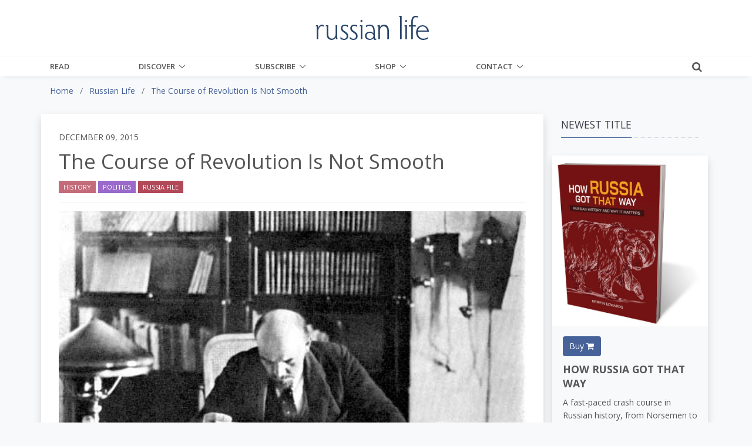

--- FILE ---
content_type: text/html;charset=UTF-8
request_url: https://russianlife.com/the-russia-file/the-course-of-revolution-is-not-smooth/
body_size: 18830
content:
<!DOCTYPE html>
<html lang="en">
	
<head>
	<meta charset="utf-8">
	<meta http-equiv="X-UA-Compatible" content="IE=edge">
	<meta name="viewport" content="width=device-width, initial-scale=1.0">
	<meta name="description" content="With&#x20;the&#x20;temporary&#x20;triumph&#x20;of&#x20;Russian&#x20;workers&#x20;in&#x20;the&#x20;1905&#x20;revolution,&#x20;every&#x20;opposition&#x20;party&#x20;expects&#x20;a&#x20;piece&#x20;of&#x20;the&#x20;pie.&#x20;But&#x20;not&#x20;if&#x20;it&#x27;s&#x20;the&#x20;anarchist&#x20;party&#x21;&#x20;Just&#x20;ten&#x20;years&#x20;after&#x20;his&#x20;own&#x20;politically-motivated&#x20;arrest&#x20;and&#x20;exile,&#x20;Vladimir&#x20;Lenin&#x20;wrote&#x20;a&#x20;scathing&#x20;critique&#x20;of&#x20;the&#x20;anarchists&#x27;&#x20;attempt&#x20;to&#x20;join&#x20;the&#x20;revolution&#x20;and&#x20;work&#x20;toward&#x20;a&#x20;better&#x20;society.">
	<meta name="keywords" content="lenin,&#x20;vladimir&#x20;lenin,&#x20;russian&#x20;revolution,&#x20;1905,&#x20;anarchism,&#x20;socialism,&#x20;ideology,&#x20;soviet&#x20;of&#x20;workers&#x20;deputies">
	<meta name="author" content="Eugenia&#x20;Sokolskaya">
	
	<meta name="generator" content="Mura CMS 7.1.514">

	<title>The Course of Revolution Is Not Smooth - Russian Life</title>

	
	
	<link rel="stylesheet" href="/core/modules/v1/core_assets/css/mura.7.1.min.css?v=7.1.514">

	<!-- Required Meta Tags Always Come First -->
  <meta charset="utf-8">
  <meta name="viewport" content="width=device-width, initial-scale=1, shrink-to-fit=no">
  <meta http-equiv="x-ua-compatible" content="ie=edge">

  <!-- Favicon -->
  <link rel="shortcut icon" href="favicon.ico">
  
  	<!-- Google Fonts -->
    <link rel="stylesheet" href="//fonts.googleapis.com/css?family=Roboto+Slab:300,400,700%7COpen+Sans:400,600,700">
    <link href="https://fonts.googleapis.com/css?family=Merriweather:400,400i,700,700i&amp;subset=cyrillic-ext" rel="stylesheet">
	
    <!-- CSS Global Compulsory -->
    <link rel="stylesheet" href="/themes/RussianLife-BS5/assets/vendor/bootstrap/bootstrap.min.css">

    <!-- Site CSS
	<link rel="stylesheet" href="/themes/RussianLife-BS5/css/russian-life-33b8e345ea.css"> -->
	
	<!-- CSS Implementing Plugins -->
    <link rel="stylesheet" href="/themes/RussianLife-BS5/assets/vendor/icon-awesome/css/font-awesome.min.css">
    <link rel="stylesheet" href="/themes/RussianLife-BS5/assets/vendor/icon-line/css/simple-line-icons.css">
    <link rel="stylesheet" href="/themes/RussianLife-BS5/assets/vendor/icon-line-pro/style.css">
    <link rel="stylesheet" href="/themes/RussianLife-BS5/assets/vendor/icon-hs/style.css">
    <link rel="stylesheet" href="/themes/RussianLife-BS5/assets/vendor/animate.css">
    <link rel="stylesheet" href="/themes/RussianLife-BS5/assets/vendor/hs-megamenu/src/hs.megamenu.css">
    <link rel="stylesheet" href="/themes/RussianLife-BS5/assets/vendor/hamburgers/hamburgers.min.css">
    <link rel="stylesheet" href="/themes/RussianLife-BS5/assets/vendor/fancybox/jquery.fancybox.css">

    <!-- CSS Unify Theme -->
    <link rel="stylesheet" href="/themes/RussianLife-BS5/assets/css/unify-core.css">
    <link rel="stylesheet" href="/themes/RussianLife-BS5/assets/css/unify-components.css">
    <link rel="stylesheet" href="/themes/RussianLife-BS5/assets/css/unify-globals.css">

    <!-- CSS Customization -->
    <link rel="stylesheet" href="/themes/RussianLife-BS5/assets/css/custom.css?v1.3.9">
   
	
	<script src="/themes/RussianLife-BS5/js/libraries/jquery-3.3.1.min.js"></script>
	
	<script type='text/javascript' src='//platform-api.sharethis.com/js/sharethis.js#property=5bf6cd6eea80c50011bc55ea&product=inline-share-buttons' async='async'></script>
	
		
	<link rel="apple-touch-icon" sizes="180x180" href="/themes/RussianLife-BS5/images/ico/apple-touch-icon.png">
	<link rel="icon" type="image/png" href="/themes/RussianLife-BS5/images/ico/favicon-32x32.png" sizes="32x32">
	<link rel="icon" type="image/png" href="/themes/RussianLife-BS5/images/ico/favicon-16x16.png" sizes="16x16">

	<link rel="mask-icon" href="/themes/RussianLife-BS5/images/ico/safari-pinned-tab.svg" color="#5bbad5">
	<link rel="shortcut icon" href="/themes/RussianLife-BS5/images/ico/favicon.ico">
	<meta name="apple-mobile-web-app-title" content="RussianLife">
	<meta name="application-name" content="RussianLife">
	<meta name="msapplication-config" content="/themes/RussianLife-BS5/images/ico/browserconfig.xml">
	<meta name="theme-color" content="#ffffff">


	
	
	
	<link rel="alternate" type="application/rss+xml" title="Russian&#x20;Life - Books&#x20;-&#x20;Bilingual" href="https://www.russianlife.com/index.cfm/_api/feed/v1/default/?feedID=D38B434A-C184-52CB-9942EB4E229832EA"><link rel="alternate" type="application/rss+xml" title="Russian&#x20;Life - Books&#x20;-&#x20;Fiction" href="https://www.russianlife.com/index.cfm/_api/feed/v1/default/?feedID=51326491-5056-A32F-D599620BE64F7AA2"><link rel="alternate" type="application/rss+xml" title="Russian&#x20;Life - Books&#x20;-&#x20;Nonfiction" href="https://www.russianlife.com/index.cfm/_api/feed/v1/default/?feedID=51379E5E-5056-A32F-D52846EC3A2ACB1B"><link rel="alternate" type="application/rss+xml" title="Russian&#x20;Life - Books&#x20;-&#x20;Recently&#x20;Published" href="https://www.russianlife.com/index.cfm/_api/feed/v1/default/?feedID=358883B5-5056-A853-0E84A0BC376DAF69"><link rel="alternate" type="application/rss+xml" title="Russian&#x20;Life - Events&#x20;-&#x20;Ending&#x20;Soon" href="https://www.russianlife.com/index.cfm/_api/feed/v1/default/?feedID=6F1FE948-F2A1-3B7D-6512F10DCFD26662"><link rel="alternate" type="application/rss+xml" title="Russian&#x20;Life - On&#x20;Sale&#x20;Book" href="https://www.russianlife.com/index.cfm/_api/feed/v1/default/?feedID=8790F5BB-C055-4C1E-B1BE1EA7A99294F1"><link rel="alternate" type="application/rss+xml" title="Russian&#x20;Life - Posts&#x20;-&#x20;All&#x20;&#x2b;&#x20;Events&#x20;&#x2b;&#x20;TRF" href="https://www.russianlife.com/index.cfm/_api/feed/v1/default/?feedID=5730AD71-5056-A32F-D56E1CF555141677"><link rel="alternate" type="application/rss+xml" title="Russian&#x20;Life - Posts&#x20;-&#x20;Daily&#x20;Random" href="https://www.russianlife.com/index.cfm/_api/feed/v1/default/?feedID=9ED04999-0923-71B0-BA0B9E3DCBBE0BEC"><link rel="alternate" type="application/rss+xml" title="Russian&#x20;Life - Posts&#x20;-&#x20;Featured&#x20;Paywall&#x20;Items" href="https://www.russianlife.com/index.cfm/_api/feed/v1/default/?feedID=8E6A8F61-F983-F762-8C03A93F462662DD"><link rel="alternate" type="application/rss+xml" title="Russian&#x20;Life - Posts&#x20;-&#x20;Last&#x20;Week" href="https://www.russianlife.com/index.cfm/_api/feed/v1/default/?feedID=BC1FCB46-5056-A853-0EF6DF92A32EA4C3"><link rel="alternate" type="application/rss+xml" title="Russian&#x20;Life - Posts&#x20;-&#x20;Patriot&#x20;Portraits" href="https://www.russianlife.com/index.cfm/_api/feed/v1/default/?feedID=06AA0806-C74F-3A2D-D935A3FF7E47E60F"><link rel="alternate" type="application/rss+xml" title="Russian&#x20;Life - Posts&#x20;-&#x20;Reference" href="https://www.russianlife.com/index.cfm/_api/feed/v1/default/?feedID=780EABE6-E3F6-59F3-313F6523AF7BBC6C"><link rel="alternate" type="application/rss+xml" title="Russian&#x20;Life - Posts&#x20;-&#x20;Surprise&#x20;ME" href="https://www.russianlife.com/index.cfm/_api/feed/v1/default/?feedID=37511198-B217-DFAD-F81ECDB40E9B42D1"><link rel="alternate" type="application/rss+xml" title="Russian&#x20;Life - Posts&#x20;-&#x20;TWERF&#x20;Summaries" href="https://www.russianlife.com/index.cfm/_api/feed/v1/default/?feedID=A9C353D5-5056-A853-0E3D469CBFD21022"><link rel="alternate" type="application/rss+xml" title="Russian&#x20;Life - Russia&#x20;File&#x20;-&#x20;All&#x20;Posts&#x20;for&#x20;Page" href="https://www.russianlife.com/index.cfm/_api/feed/v1/default/?feedID=64CE360E-FF1F-5D75-595EF4B7372EF54E"><link rel="alternate" type="application/rss+xml" title="Russian&#x20;Life - Russia&#x20;File&#x20;-&#x20;Quote" href="https://www.russianlife.com/index.cfm/_api/feed/v1/default/?feedID=6C28592B-0F4A-30D0-1F30CD656F2A77B0"><link rel="alternate" type="application/rss+xml" title="Russian&#x20;Life - Russia&#x20;File&#x20;-&#x20;TBT" href="https://www.russianlife.com/index.cfm/_api/feed/v1/default/?feedID=6C397260-F200-3C42-CAE3D066CF2AFF93"><link rel="alternate" type="application/rss+xml" title="Russian&#x20;Life - &#x5b;Category&#x5d;&#x20;Travel" href="https://www.russianlife.com/index.cfm/_api/feed/v1/default/?feedID=DDACB9EB-5056-A853-0EC058C6395C0A44">
	
	<script type='text/javascript' src='//platform-api.sharethis.com/js/sharethis.js#property=5bf6cd6eea80c50011bc55ea&product=inline-share-buttons' async='async'></script>
	
	<!-- Google Tag Manager -->
<script>(function(w,d,s,l,i){w[l]=w[l]||[];w[l].push({'gtm.start':
new Date().getTime(),event:'gtm.js'});var f=d.getElementsByTagName(s)[0],
j=d.createElement(s),dl=l!='dataLayer'?'&l='+l:'';j.async=true;j.src=
'https://www.googletagmanager.com/gtm.js?id='+i+dl;f.parentNode.insertBefore(j,f);
})(window,document,'script','dataLayer','GTM-KB23ZNB');</script>

<!-- End Google Tag Manager -->
<!-- GOOGLE ADD MGR -->
<script async='async' src='https://www.googletagservices.com/tag/js/gpt.js'></script>
<script>
  var googletag = googletag || {};
  googletag.cmd = googletag.cmd || [];
</script>

<script>
  googletag.cmd.push(function() {
    googletag.defineSlot('/3041841/250sq', [250, 250], 'div-gpt-ad-1553519540819-0').addService(googletag.pubads());
    googletag.pubads().enableSingleRequest();
    googletag.pubads().collapseEmptyDivs();
    googletag.enableServices();
  });
</script>
	
	<meta property="fb:app_id" content="{140603895989487}" />
		
	<meta property="og:url" content="https://russianlife.com/the-russia-file/the-course-of-revolution-is-not-smooth/" />
    <meta property="og:site_name" content="Russian Life" />
    <meta property="og:title" content="The Course of Revolution Is Not Smooth" />
    <meta property="og:description" content="With the temporary triumph of Russian workers in the 1905 revolution, every opposition party expects a piece of the pie. But not if it's the anarchist party! Just ten years after his own politically-motivated arrest and exile, Vladimir Lenin wrote a scathing critique of the anarchists' attempt to join the revolution and work toward a better society." />
    
    <meta property="og:image" content="https://russianlife.com/sites/default/cache/file/BDDDD7E9-5056-A853-0E3ABE2FE16179CF_fullpage.jpg" />
    
	
		<meta property="og:type" content="article" />
		
		
			
			<meta property="article:author" content="Eugenia Sokolskaya" />
		
	
    <meta property="fb:profile_id" content="187660011659295">
    

<!-- ADMIRAL JAVASCRIPT -->
<script type="text/javascript">!(function(b,_name){b[_name]=b[_name]||function n(){(n.q=n.q||[]).push(arguments)},b[_name].v=b[_name].v||2,b[_name].s="1";!(function(b,n,v,U,Q){function V(U,Q){try{V=b.localStorage,(U=JSON.parse(V[decodeURI(decodeURI('%67%25%365tI%25%37%34e%25%36%64'))](v)).lgk||[])&&(Q=b[n].pubads())&&U.forEach((function(b){b&&b[0]&&Q.setTargeting(b[0],b[1]||"")}))}catch(q){}var V}try{(Q=b[n]=b[n]||{}).cmd=Q.cmd||[],typeof Q.pubads===U?V():typeof Q.cmd.unshift===U?Q.cmd.unshift(V):Q.cmd.push(V)}catch(q){}})(window,decodeURI(decodeURI('%25%367oo%256%37%256c%65%257%34a%25%36%37')),"_a"+decodeURI(decodeURI("%51%53%25%330%25%33%32OTQ%77M%253%30%4e%25%347N%7a%42%44%4e%25%35%34U%2533R%6b%25%35%61%2546%4d%55N%25%34%36%25%34%65%25%344%2549%30Mj%41t%254d%25%351")),"function");;})(window,decodeURI(decodeURI('%25%361d%25%36%64%25%36%39%25%372%256%31l')));!(function(b,n,v,U){v=b.createElement(n),b=b.getElementsByTagName(n)[0],v.async=1,v.src="https://excitingdates.com/assets/js/n4_t2wt8iwxyx.main.js",(U=0)&&U(v),b.parentNode.insertBefore(v,b)})(document,"script");</script>


<script type="text/javascript" src="/core/modules/v1/core_assets/js/mura.min.js?v=7.1.514" defer="defer"></script>
<script>
(function(root,config){root.queuedMuraCmds=[],root.queuedMuraPreInitCmds=[],root.deferMuraInit=function(){void 0!==root.Mura&&"function"==typeof root.Mura.init?root.Mura.init(config):("function"!=typeof root.Mura&&(root.mura=root.m=root.Mura=function(o){root.queuedMuraCmds.push(o)},root.Mura.preInit=function(o){root.queuedMuraPreInitCmds.push(o)}),setTimeout(root.deferMuraInit))},root.deferMuraInit();}
)(this,{
loginURL:"?display=login",
siteid:"default",
contentid:"BD67083F-5056-A853-0EE2AF9553D55649",
contenthistid:"C0C82CD4-1838-40B0-9E8A52F7CF7AB2B4",
parentid:"DB3F35DF-CAE6-24A8-2FEF2750A2731B47",
changesetid:"",
context:"",
nocache:0,
assetpath:"/sites/default",
corepath:"/core",
fileassetpath:"/sites/default",
themepath:"/themes/RussianLife-BS5",
reCAPTCHALanguage:"en",
preloaderMarkup: "\x3Ci\x20class\x3D\x22mura\x2Dpreloader\x20fa\x20fa\x2Drefresh\x20fa\x2Dspin\x22\x3E\x3C\x2Fi\x3E",
mobileformat: false,
windowdocumentdomain: "",
layoutmanager:true,
type:"Page",
subtype:"Default",
queueObjects: true,
rb:{"formrequiredwrapperclass":"","formradiolabelclass":"form-check-label","formresponsewrapperclass":"","formwrapperclass":"","formbuttoncancellabel":"Cancel","formselectclass":"form-control","formbuttonclass":"btn btn-primary ","formfileclass":"form-control","formbuttonwrapperclass":"btn-group","formbuttoninnerclass":"","formcheckboxwrapperclass":"form-check","formradiowrapperclass":"form-check","formcheckboxlabelclass":"form-check-label","formbuttonnextlclass":"form-nav","forminputclass":"form-control","formradioclass":"form-check-input","formcheckboxclass":"form-check-input","formfieldlabelclass":"control-label","formtextareaclass":"form-control","formbuttonbacklabel":"Back","formbuttonsubmitclass":"form-submit  btn-primary","formbuttonsubmitlabel":"Submit","formrequiredlabel":"Required","generalwrapperclass":"","formbuttonnextlabel":"Next","generalwrapperbodyclass":"","formbuttomsubmitclass":"form-submit btn btn-primary","formbuttonbackclass":"form-nav","formerrorwrapperclass":"","formbuttoncancelclass":"form-cancel btn btn-danger","formwrapperbodyclass":"","formbuttonsubmitwaitlabel":"Please Wait...","formgeneralcontrolclass":"form-control","formfieldwrapperclass":"form-group"},
dtExample:"11/10/2024",
dtCh:"/",
dtFormat:[0,1,2],
dtLocale:"en-US"
});
</script>

</head>


	<body id="therussiafile" class="depth-2 the-course-of-revolution-is-not-smooth g-bg-gray-light-v5">
		
	<!-- Google Tag Manager (noscript) -->
<noscript><iframe src="https://www.googletagmanager.com/ns.html?id=GTM-KB23ZNB"
height="0" width="0" style="display:none;visibility:hidden"></iframe></noscript>
<!-- End Google Tag Manager (noscript) -->

      <!-- Header -->
      <header id="js-header" class="u-header u-header--static u-shadow-v19">
        <!-- Top Bar -->
        <div class="u-header__section g-brd-bottom g-brd-gray-light-v4 g-py-18 d-none d-lg-block bg-white">
          <div class="container">
            <div class="row align-items-center">
              <!-- Logo -->
              <div class="col-md-4 g-hidden-md-down">
	    
				
              </div>
              <div class="col-md-4 g-hidden-md-down text-center">
                <a href="/" class="navbar-brand">
                  <img src="/themes/RussianLife-BS5/assets/img/logo.png" alt="Logo" class="mx-auto img-fluid">
                </a>
              </div>
              <!-- End Logo -->

            </div>
          </div>
        </div>
        <!-- End Top Bar -->

        <div class="u-header__section u-header__section--light g-bg-white g-transition-0_3 g-py-0">
          <nav class="js-mega-menu navbar navbar-expand-lg g-py-0">
            <div class="container g-px-15">
              <!-- Logo -->
              <a class="navbar-brand g-hidden-lg-up" href="/">
                <img src="/themes/RussianLife-BS5/assets/img/logo.png" alt="Logo">
              </a>
              <!-- End Logo -->
			  			  
              <!-- Responsive Toggle Button -->
              <button class="navbar-toggler navbar-toggler-right btn g-line-height-1 g-brd-none g-pa-0 ml-auto g-mr-15 g-mr-0--lg" type="button"
                      aria-label="Toggle navigation"
                      aria-expanded="false"
                      aria-controls="navBar"
                      data-bs-toggle="collapse"
                      data-bs-target="#navBar">
                <span class="hamburger hamburger--slider g-pa-0">
                  <span class="hamburger-box">
                    <span class="hamburger-inner"></span>
                  </span>
                </span>
              </button>
              <!-- End Responsive Toggle Button -->
              
			<div class="collapse navbar-collapse align-items-center flex-sm-row g-pt-0 g-pt-0--lg" id="navBar">

				























 




  
   



  
       
  

    
      
        
        
					
					

			

			
			
			

			
				
				
				<ul id="navPrimary" class="navbar-nav g-font-weight-600 d-flex justify-content-between w-100 col-lg-9 px-0">
			
			<li class="nav-item g-mr-0--lg g-mr-0--xl first" id="navRead"><a href="/read/" class="nav-link text-uppercase g-color-primary--hover g-px-0">Read</a></li>
			
			
			

			
			<li class="nav-item g-mr-0--lg g-mr-0--xl nav-item hs-has-sub-menu g-mr-0--lg g-mr-0--xl" id="navDiscover"><a href="/discover/" class="nav-link text-uppercase g-color-primary--hover g-px-0 nav-link text-uppercase g-color-primary--hover g-px-0" aria-haspopup="true" aria-expanded="false">Discover</a>
				
	        <ul class="hs-sub-menu list-unstyled u-shadow-v11 g-min-width-220 g-brd-top g-brd-primary g-brd-top-2 g-mt-0">
						
						
						
							
	          	<li class="dropdown-item g-bg-secondary--hover">
	          		<a class="nav-link g-color-secondary-dark-v1" href="/discover/back-issues/">Back Issues</a>
	          	</li>
						
						
						
						
							
	          	<li class="dropdown-item g-bg-secondary--hover">
	          		<a class="nav-link g-color-secondary-dark-v1" href="/discover/events/">Events Calendar</a>
	          	</li>
						
						
						
						
							
	          	<li class="dropdown-item g-bg-secondary--hover">
	          		<a class="nav-link g-color-secondary-dark-v1" href="/discover/reference-shelf/">Reference Shelf</a>
	          	</li>
						
						
						
						
							
	          	<li class="dropdown-item g-bg-secondary--hover">
	          		<a class="nav-link g-color-secondary-dark-v1" href="/discover/book-reviews/">Book Reviews</a>
	          	</li>
						
						
						
						
							
	          	<li class="dropdown-item g-bg-secondary--hover">
	          		<a class="nav-link g-color-secondary-dark-v1" href="/discover/where-to-study-russian/">Where to Study Russian</a>
	          	</li>
						
						
	        </ul>
				
			</li>
			
			
			

			
			<li class="nav-item g-mr-0--lg g-mr-0--xl nav-item hs-has-sub-menu g-mr-0--lg g-mr-0--xl" id="navSubscribe"><a href="/subscribe/" class="nav-link text-uppercase g-color-primary--hover g-px-0 nav-link text-uppercase g-color-primary--hover g-px-0" aria-haspopup="true" aria-expanded="false">Subscribe</a>
				
	        <ul class="hs-sub-menu list-unstyled u-shadow-v11 g-min-width-220 g-brd-top g-brd-primary g-brd-top-2 g-mt-0">
						
						
						
							
	          	<li class="dropdown-item g-bg-secondary--hover">
	          		<a class="nav-link g-color-secondary-dark-v1" href="/subscribe/manage-my-subscription/">Manage My Subscription</a>
	          	</li>
						
						
						
						
							
	          	<li class="dropdown-item g-bg-secondary--hover">
	          		<a class="nav-link g-color-secondary-dark-v1" href="/subscribe/subscribe-now/">Subscribe Now</a>
	          	</li>
						
						
						
						
							
	          	<li class="dropdown-item g-bg-secondary--hover">
	          		<a class="nav-link g-color-secondary-dark-v1" href="/subscribe/email-list/">EMail List</a>
	          	</li>
						
						
	        </ul>
				
			</li>
			
			
			

			
			<li class="nav-item g-mr-0--lg g-mr-0--xl nav-item hs-has-sub-menu g-mr-0--lg g-mr-0--xl" id="navShop"><a href="/shop/" class="nav-link text-uppercase g-color-primary--hover g-px-0 nav-link text-uppercase g-color-primary--hover g-px-0" aria-haspopup="true" aria-expanded="false">Shop</a>
				
	        <ul class="hs-sub-menu list-unstyled u-shadow-v11 g-min-width-220 g-brd-top g-brd-primary g-brd-top-2 g-mt-0">
						
						
						
							
	          	<li class="dropdown-item g-bg-secondary--hover">
	          		<a class="nav-link g-color-secondary-dark-v1" href="/shop/books-on-sale/">Books On Sale</a>
	          	</li>
						
						
						
						
							
	          	<li class="dropdown-item g-bg-secondary--hover">
	          		<a class="nav-link g-color-secondary-dark-v1" href="/shop/fiction/">Fiction</a>
	          	</li>
						
						
						
						
							
	          	<li class="dropdown-item g-bg-secondary--hover">
	          		<a class="nav-link g-color-secondary-dark-v1" href="/shop/nonfiction/">Nonfiction</a>
	          	</li>
						
						
						
						
							
	          	<li class="dropdown-item g-bg-secondary--hover">
	          		<a class="nav-link g-color-secondary-dark-v1" href="/shop/language-learning/">Language Learning</a>
	          	</li>
						
						
						
						
							
	          	<li class="dropdown-item g-bg-secondary--hover">
	          		<a class="nav-link g-color-secondary-dark-v1" href="/shop/bilingual-books1/">Bilingual Books</a>
	          	</li>
						
						
						
						
							
	          	<li class="dropdown-item g-bg-secondary--hover">
	          		<a class="nav-link g-color-secondary-dark-v1" href="/shop/ebooks/">eBooks</a>
	          	</li>
						
						
						
						
							
	          	<li class="dropdown-item g-bg-secondary--hover">
	          		<a class="nav-link g-color-secondary-dark-v1" href="/shop/products/">Products</a>
	          	</li>
						
						
						
						
							
	          	<li class="dropdown-item g-bg-secondary--hover">
	          		<a class="nav-link g-color-secondary-dark-v1" href="/shop/literary-journal/">Literary Journal</a>
	          	</li>
						
						
						
						
							
	          	<li class="dropdown-item g-bg-secondary--hover">
	          		<a class="nav-link g-color-secondary-dark-v1" href="/shop/give-back/">Give Back</a>
	          	</li>
						
						
	        </ul>
				
			</li>
			
			
			

			
			<li class="last nav-item g-mr-0--lg g-mr-0--xl nav-item hs-has-sub-menu g-mr-0--lg g-mr-0--xl" id="navContact"><a href="/contact/" class="nav-link text-uppercase g-color-primary--hover g-px-0 nav-link text-uppercase g-color-primary--hover g-px-0" aria-haspopup="true" aria-expanded="false">Contact</a>
				
	        <ul class="hs-sub-menu list-unstyled u-shadow-v11 g-min-width-220 g-brd-top g-brd-primary g-brd-top-2 g-mt-0">
						
						
						
							
	          	<li class="dropdown-item g-bg-secondary--hover">
	          		<a class="nav-link g-color-secondary-dark-v1" href="/contact/about-us/">About Us</a>
	          	</li>
						
						
						
						
							
	          	<li class="dropdown-item g-bg-secondary--hover">
	          		<a class="nav-link g-color-secondary-dark-v1" href="/contact/customer-service/">Customer Service</a>
	          	</li>
						
						
						
						
							
	          	<li class="dropdown-item g-bg-secondary--hover">
	          		<a class="nav-link g-color-secondary-dark-v1" href="/contact/advertise/">Advertise</a>
	          	</li>
						
						
						
						
							
	          	<li class="dropdown-item g-bg-secondary--hover">
	          		<a class="nav-link g-color-secondary-dark-v1" href="/contact/jobs-available/">Work for Us</a>
	          	</li>
						
						
	        </ul>
				
			</li>
			
			</ul>
			
				
        
                    

				<script>
					Mura(function(){
						["/the-russia-file/","/the-russia-file/the-course-of-revolution-is-not-smooth/"].forEach(
							function(value){
								navItem=Mura("#navBar [href='" + value + "']");
								if(navItem.length){
									var navItem=Mura("#navBar [href='" + value + "']").closest("li");
									if(navItem.length){
										navItem.addClass("active");
									}
								}
							}
						);
					})
				</script>

			</div>
			
			<div class="d-inline-block g-pos-abs g-right-0 g-top-15 g-pos-rel--lg g-top-0--lg g-valign-middle g-ml-20 g-ml-20--lg">
              <a href="#!" class="g-font-size-18 g-color-main" aria-haspopup="true" aria-expanded="false" aria-controls="searchform-1" data-dropdown-target="#searchform-1" data-dropdown-type="css-animation" data-dropdown-duration="300" data-dropdown-animation-in="fadeInUp" data-dropdown-animation-out="fadeOutDown">
                <i class="fa fa-search"></i>
              </a>

              <!-- Search Form -->
              <form id="searchform-1" method="post" role="search" action="/search-results/" class="u-searchform-v1 u-dropdown--css-animation u-dropdown--hidden g-bg-white g-pa-10 g-mt-3--lg g-mt-15--lg--scrolling" style="animation-duration: 300ms; right: -15px;">
                <div class="input-group g-brd-primary--focus">
                  <input name="Keywords" id="navKeywords" class="form-control rounded-0 u-form-control" type="search" placeholder="Enter Your Search Here...">
                  <button class="btn rounded-0 btn-primary btn-md g-font-size-14 g-px-18" type="submit">Go</button>
                </div>
                
                <input type="hidden" name="display" value="search">
				<input type="hidden" name="newSearch" value="true">
				<input type="hidden" name="noCache" value="1">
				<input type="hidden" name="csrf_token" value="248D18CFB0F2CCD4FD1443EBAEB4218C" /><input type="hidden" name="csrf_token_expires" value="260124133920234" />
              </form>
              <!-- End Search Form -->
            </div>
            
          </nav>
        </div>
      </header>
     


		
	<div class="container-fluid g-bg-gray-light-v5">
		<div class="row">
			<div class="container">
				<nav class="mb-0 mb-md-3"><ol itemscope itemtype="http://schema.org/BreadcrumbList" id="crumblist" class="mura-breadcrumb pt-3 rounded-0">
					
						
							<li itemprop="itemListElement" itemscope itemtype="http://schema.org/ListItem" class="first breadcrumb-item">
								
								<a itemprop="item" href="/"><span itemprop="name">Home</span></a>
									
									<meta itemprop="position" content="1" />
							</li>
						
					
						
							<li itemprop="itemListElement" itemscope itemtype="http://schema.org/ListItem" class="breadcrumb-item">
								
								<a itemprop="item" href="/the-russia-file/"><span itemprop="name">Russian Life</span></a>
									
									<meta itemprop="position" content="2" />
							</li>
						
					
						
							<li itemprop="itemListElement" itemscope itemtype="http://schema.org/ListItem" class="last breadcrumb-item active">
								
								<a itemprop="item" href="/the-russia-file/the-course-of-revolution-is-not-smooth/"><span itemprop="name">The Course of Revolution Is Not Smooth</span></a>
								<meta itemprop="position" content="3" />
							</li>
						
					
				</ol></nav>
			</div>
		</div>
	</div>


		<div class="template pt-3 pb-5">
			<div class="container">
				
				<div class="row">
					<section class="col-md-8 col-lg-9 shadow content bg-white g-px-10 g-px-30--md g-py-10 g-py-30--md">
						
						
						
		
		
		
			
				
				 
				 	
					
					
				

				
				

				
					
					
					
	
		
		
		<div class="row align-items-center">
			<div class="col">
				<h6 class="text-uppercase">December 09, 2015</h6>
			</div>
			
		</div>
		
		
		
			
				
					
						<h1 class="mura-page-title pageTitle">
							The Course of Revolution Is Not Smooth
						</h1>
					
				
		
		
		<div class="row align-items-center">
			<div class="col-sm-12 g-mb-0 g-mb-0--md col-md-6">
				
				
				
					<ul class="list-inline mb-0">
						
							
								
		
		
		            
	        
	            
	            
		            

		            
		        	<a class="btn btn-xs u-btn-lightred text-uppercase rounded-0" href="/category-results/?categoryid=1042FF9B-01B6-50A7-9A032FF931F59AA1">History</a>
		        	
		        
	        
	            
	            
		            

		            
		        	<a class="btn btn-xs u-btn-purple text-uppercase rounded-0" href="/category-results/?categoryid=1081100D-FBC2-9BA7-7D2C67288E4CFDBA">Politics</a>
		        	
		        
	        
	            
	            
		            

		            
		        	<a class="btn btn-xs u-btn-red text-uppercase rounded-0" href="/category-results/?categoryid=6BFD4E15-06E7-5ECB-5EF75E9180C610FC">Russia File</a>
		        	
		        
	        
		
		
		
		
							
						
					</ul>
				
			</div>
			
			<div class="col-sm-12 col-md-6">
				<div class="sharethis-inline-share-buttons float-md-right d-none d-md-block text-right"></div>
			</div>
			
		</div>
		
		

		<hr class="g-brd-gray-light-v4 g-my-15 g-mb-10 g-mb-15--md">
		
		<div class="sharethis-inline-share-buttons float-right d-block d-md-none text-right"></div>
		
		
		
	
	
		
			
			
			
				
				
			
			<figure class="g-mb-30 ">
				<img class="img-fluid w-100" src="/sites/default/cache/file/BDDDD7E9-5056-A853-0E3ABE2FE16179CF_fullpage.jpg" alt="The&#x20;Course&#x20;of&#x20;Revolution&#x20;Is&#x20;Not&#x20;Smooth">
				
				
				
			</figure>
		
	
	
	
	
		<div class="mura-body g-font-size-16 g-line-height-1_8 g-mb-30">
			<div class="mura-region mura-region-loose">
					<div class="mura-region-local"><p><!--[if gte mso 9]><xml>
 <o:OfficeDocumentSettings>
  <o:AllowPNG/>
 </o:OfficeDocumentSettings>
</xml><![endif]--></p>

<p><em>In 1895, one hundred twenty years ago, a young Vladimir Ilyich Ulyanov &ndash; known to posterity as <a href="https://en.wikipedia.org/wiki/Vladimir_Lenin">Lenin</a> &ndash; was arrested and later sentenced to four years in prison followed by exile in Siberia. Exactly ten years later, in 1905, as the world watched and wondered at the upheavals of the <a href="/the-russia-file/the-other-russian-revolution/">1905 revolution</a>, he was back in St. Petersburg publishing articles about how his movement&rsquo;s revolution should exclude the unworthy &ndash; in this case, anarchists. Did he learn nothing from how society tried to exclude </em>him<em>?</em></p>

<p>Yesterday, November 23 [December 6], the Executive Committee of the Soviet of Workers&rsquo; Deputies announced its decision to reject the anarchists&rsquo; request to allow their representatives into the Executive Committee and the Soviet of Workers&rsquo; Deputies. The Executive Committee itself justified its decision thus: &ldquo;1) in all international practice congresses and socialist conferences do not include representatives of anarchists, seeing as the latter do not recognize political struggle as a means to achieve their ideals; 2) representatives can represent a party, and the anarchists are not a party.&rdquo;</p>

<p>We believe the Executive Committee&rsquo;s decision to be absolutely the correct course of action, with an enormous significance, in terms of both principle and practical politics. Of course, if the Soviet of Workers&rsquo; Deputies were seen as a parliament for workers, or as a means of self-governance for the proletariat, the refusal to allow the anarchists would be inappropriate. No matter how small (thankfully) the anarchists&rsquo; influence may be among our workers, there are, nonetheless, a few workers on their side. Whether the anarchists constitute a party, or an organization, or a group, or a free association of like-minded people is a matter of formality without much worth or significance. Finally, if the anarchists, despite rejecting political struggle, are themselves requesting to join the institution that leads this struggle, then their flagrant inconsistency becomes yet another demonstration of the tenuousness of the anarchist worldview and tactics. All the same, naturally we cannot exclude anyone from a &ldquo;parliament&rdquo; or &ldquo;means of self-governance&rdquo; for mere tenuousness.</p>

<p>We find the Executive Committee&rsquo;s decision to be entirely correct and in no way contradictory to the objectives of this institution, or its character and constitution. The Soviet of Workers&rsquo; Deputies is not a workers&rsquo; parliament, nor a means of proletarian self-governance, not a means of any self-governance &ndash; it is a strategic organization formed to achieve certain goals.</p>

<p>&hellip; It is entirely reasonable that international socialist congresses have decided not to allow anarchists. There is an enormous chasm between socialism and anarchism, and the attempts by agents-provocateurs from the secret police and reactionary governments&rsquo; journalist lapdogs to paint it as non-existent are all in vain. The anarchist worldview is nothing but a bourgeois worldview turned inside out. Their individualistic theories and ideals are in direct opposition to socialism. Their views portray the present and even the past of bourgeois society, the supremacy of blind chance over the alienated, lonesome, insignificant producer, rather than the future that marches inexorably toward the socialization of labor. Their strategy, which is in essence a rejection of political struggle, divides the proletariat and transforms it, in practice, into a passive participant in whatever bourgeois political agenda, as workers cannot in theory or practice be truly divorced from politics.</p>

<p>In the current Russian revolution, the objective of unifying and organizing the forces of the proletariat, as well as politically educating the working class is especially relevant and urgent &hellip; And that is why we will use all methods of ideological battle to keep the influence of anarchists on Russian workers as insignificant as it has been until now.</p>

<p><em>Translated by Eugenia Sokolskaya</em></p>

<p><em>Source: Originally published in &ldquo;New Life&rdquo; on November 25 (December 8), 1905. Reprinted in Lenin, V.I. Collected Works, Volume 12, pp. 129-132. Accessed at <a href="http://leninism.su/works/50-tom-12/3043-soczializm-i-anarxizm.html">leninism.su</a>.</em></p></div>
					</div>
		</div>
	
	
	
		
	
	<div class="g-mb-30">
	
		
			<h6 class="g-color-gray-dark-v1">
                    <strong class="g-mr-5">Tags:</strong>
                    <a class="u-tags-v1 g-font-size-12 g-brd-around g-brd-gray-light-v4 g-bg-primary--hover g-brd-primary--hover g-color-black-opacity-0_8 g-color-white--hover rounded g-py-6 g-px-15 g-mr-5" href="/search-results/tag/lenin/">lenin</a><a class="u-tags-v1 g-font-size-12 g-brd-around g-brd-gray-light-v4 g-bg-primary--hover g-brd-primary--hover g-color-black-opacity-0_8 g-color-white--hover rounded g-py-6 g-px-15 g-mr-5" href="/search-results/tag/1905/">1905</a><a class="u-tags-v1 g-font-size-12 g-brd-around g-brd-gray-light-v4 g-bg-primary--hover g-brd-primary--hover g-color-black-opacity-0_8 g-color-white--hover rounded g-py-6 g-px-15 g-mr-5" href="/search-results/tag/anarchism/">anarchism</a><a class="u-tags-v1 g-font-size-12 g-brd-around g-brd-gray-light-v4 g-bg-primary--hover g-brd-primary--hover g-color-black-opacity-0_8 g-color-white--hover rounded g-py-6 g-px-15 g-mr-5" href="/search-results/tag/socialism/">socialism</a>
			</h6>
		
	
	</div>
	
	
	
		
		
		
		
		
	



				
				
			
		
	
						
						<div class="mura-region"><div class="mura-region-inherited"><div class="mura-object" data-object="component" data-objectid="EEEAE500-B4B8-6A98-1100CDAE6B108C7D" data-instanceid="23FB395E-A7BF-4B8D-80DFEE192EDD3A01" style="" data-contentcssstyles="&#x7b;&#x7d;" data-objecticonclass="mi-clone" data-metacssstyles="&#x7b;&#x7d;" data-render="server" data-cssstyles="&#x7b;&#x7d;" data-async="false" data-objectname=""><div id="" class="mura-object-content" style=""><h5 style="text-align: center; color: maroon;"><strong>Like this post? Get a weekly email digest + member-only deals</strong></h5>
<!-- Begin Mailchimp Signup Form -->
<link href="//cdn-images.mailchimp.com/embedcode/horizontal-slim-10_7.css" rel="stylesheet" type="text/css" />
<style type="text/css">#mc_embed_signup{background:transparent; clear:left; font:14px Helvetica,Arial,sans-serif; width:100%;}
	/* Add your own Mailchimp form style overrides in your site stylesheet or in this style block.
	   We recommend moving this block and the preceding CSS link to the HEAD of your HTML file. */</style>
<div id="mc_embed_signup">
	<form action="https://russianlife.us3.list-manage.com/subscribe/post?u=ac33e6ee9005b9419933d36d3&amp;id=2e99ba62b2" class="validate" id="mc-embedded-subscribe-form" method="post" name="mc-embedded-subscribe-form" novalidate="" target="_blank">
		<div id="mc_embed_signup_scroll"><input class="email" id="mce-EMAIL" name="EMAIL" placeholder="email address" required="" type="email" value="" /> <!-- real people should not fill this in and expect good things - do not remove this or risk form bot signups-->
			<div aria-hidden="true" style="position: absolute; left: -5000px;"><input name="b_ac33e6ee9005b9419933d36d3_2e99ba62b2" tabindex="-1" type="text" value="" /></div>

			<div class="clear"><input class="btn u-btn-bluegray blogbtn" id="mc-embedded-subscribe" name="subscribe" type="submit" value="Subscribe" /></div>
		</div>
	</form>
</div>
<!--End mc_embed_signup--></div></div><div class="mura-object" data-object="collection" data-objectid="9C469CFB-64E2-472A-94A993FCBB33099B" data-instanceid="FCA6DF46-D475-4BDA-801FBBABBFC370AA" style="" data-objecticonclass="mi-th-list" data-sourcetype="localindex" data-cssstyles="&#x7b;&#x7d;" data-metacssstyles="&#x7b;&quot;textAlign&quot;&#x3a;&quot;&quot;&#x7d;" data-contentcssstyles="&#x7b;&#x7d;" data-layout="blog-classic" data-render="server" data-imagesize="medium" data-imageheight="AUTO" data-imagewidth="AUTO" data-displaylist="Date,Title,Image,Summary,Credits" data-modalimages="false" data-maxitems="12" data-nextn="20" data-source="083B8689-BCF5-EFAD-E6F4A23CBA3DFCAA" data-columnssm="col-sm-6" data-columnsmd="col-md-4" data-columnslg="col-lg-4" data-columnsxl="col-xl-4" data-contentheight="250" data-usecategoryintersect="false" data-label="Some&#x20;of&#x20;our&#x20;Books" data-async="false" data-objectname="" data-items="" data-viewalllink="" data-viewalllabel=""><div class="mura-object-meta u-heading-v3-1 g-mb-30 followMeBar"><h2 class="h5 u-heading-v3__title g-color-gray-dark-v1 text-uppercase g-brd-primary">Some of our Books</h2></div><div id="" class="mura-object-content" style=""><style>
	.paid-article-icon{
		display:inline-block;
		float:right;
	}
</style>

	

	<div class="mura-collection">
		
		<div class="row">
              
              
				
              <div class="col-sm-6 col-md-4 col-lg-4 col-xl-4 g-mb-30 g-font-size-14 g-line-height-1_6">
                <!-- Blog Classic Blocks -->
                <article class="u-shadow-v11">
	              
                  <a class="" href="/shop/books/red-star-tales-a-century-of-russian-and-soviet-science-fiction/">
	                  
		                  	
		                  	<img class="img-fluid w-100 lazyload" data-src="/sites/default/cache/file/C7EECA2B-5056-A853-0EBD2202AA9DED7C_medium.jpg" alt="Red Star Tales: A Century of Russian and Soviet Science Fiction">
		              
                  </a>
                  
					
						
                  <div class="u-info-v1-1 g-bg-white g-height-250 g-pa-30 g-bg-white-gradient-v1--after">
                    <span class="d-block g-color-gray-dark-v4 g-font-weight-600 g-font-size-12 text-uppercase mb-2">


						
                    
	                    October 15, 2015

                    
                    </span>
                    <h2 class="h5 g-color-black g-font-weight-600 mb-1 pb-0">
                        <a class="u-link-v5 g-color-black g-color-primary--hover g-cursor-pointer" href="/shop/books/red-star-tales-a-century-of-russian-and-soviet-science-fiction/">Red Star Tales: A Century of Russian and Soviet Science Fiction</a>
                      </h2>
                      
						
                      

						  <span class="g-font-serif"><p>For over 100 years, most of the science fiction produced by the world&rsquo;s largest country has been beyond the reach of Western readers. This new collection changes that, bringing a large body of influential works into the English orbit.&nbsp;</p></span>


                  </div>
                  <div class="g-bg-gray-light-v4 g-px-30 g-py-20">

                    <ul class="list-inline d-flex justify-content-between mb-0">
                      <li class="list-inline-item g-color-gray-dark-v4">
					
		
		
		            
	        
	            
	            
		            

		            
		        	<a class="btn btn-xs u-btn-darkred text-uppercase rounded-0" href="/category-results/?categoryid=510E64FB-5056-A32F-D5EBB81FDB58F8EC">Fiction</a>
		        	
		        
	        
		
		
		
		
                      </li>


                    </ul>
                  </div>
                </article>
                <!-- End Blog Classic Blocks -->
              </div>
              
              
				
              <div class="col-sm-6 col-md-4 col-lg-4 col-xl-4 g-mb-30 g-font-size-14 g-line-height-1_6">
                <!-- Blog Classic Blocks -->
                <article class="u-shadow-v11">
	              
                  <a class="" href="/shop/books/the-little-humpbacked-horse/">
	                  
		                  	
		                  	<img class="img-fluid w-100 lazyload" data-src="/sites/default/cache/file/9B2120A5-5056-A853-0E27A32060CAFC2D_medium.jpg" alt="The Little Humpbacked Horse">
		              
                  </a>
                  
					
						
                  <div class="u-info-v1-1 g-bg-white g-height-250 g-pa-30 g-bg-white-gradient-v1--after">
                    <span class="d-block g-color-gray-dark-v4 g-font-weight-600 g-font-size-12 text-uppercase mb-2">


						
                    
	                    November 03, 2014

                    
                    </span>
                    <h2 class="h5 g-color-black g-font-weight-600 mb-1 pb-0">
                        <a class="u-link-v5 g-color-black g-color-primary--hover g-cursor-pointer" href="/shop/books/the-little-humpbacked-horse/">The Little Humpbacked Horse</a>
                      </h2>
                      
						
                      

						  <span class="g-font-serif"><p>A beloved Russian classic about&nbsp;a resourceful Russian peasant, Vanya, and his miracle-working horse, who together undergo various trials, exploits and adventures at the whim of a laughable tsar, told in rich, narrative poetry.</p></span>


                  </div>
                  <div class="g-bg-gray-light-v4 g-px-30 g-py-20">

                    <ul class="list-inline d-flex justify-content-between mb-0">
                      <li class="list-inline-item g-color-gray-dark-v4">
					
		
		
		            
	        
	            
	            
		            

		            
		        	<a class="btn btn-xs u-btn-aqua text-uppercase rounded-0" href="/category-results/?categoryid=E1D3A926-5056-A32F-D5EE071AA8E6257B">Bilingual Books</a>
		        	
		        
	        
	            
	            
		            

		            
		        	<a class="btn btn-xs u-btn-darkred text-uppercase rounded-0" href="/category-results/?categoryid=510E64FB-5056-A32F-D5EBB81FDB58F8EC">Fiction</a>
		        	
		        
	        
		
		
		
		
                      </li>


                    </ul>
                  </div>
                </article>
                <!-- End Blog Classic Blocks -->
              </div>
              
              
				
              <div class="col-sm-6 col-md-4 col-lg-4 col-xl-4 g-mb-30 g-font-size-14 g-line-height-1_6">
                <!-- Blog Classic Blocks -->
                <article class="u-shadow-v11">
	              
                  <a class="" href="/shop/books/how-russia-got-that-way/">
	                  
		                  	
		                  	<img class="img-fluid w-100 lazyload" data-src="/sites/default/cache/file/1C162206-6497-424E-9B554052E3C4A5AE_medium.jpg" alt="How Russia Got That Way">
		              
                  </a>
                  
					
						
                  <div class="u-info-v1-1 g-bg-white g-height-250 g-pa-30 g-bg-white-gradient-v1--after">
                    <span class="d-block g-color-gray-dark-v4 g-font-weight-600 g-font-size-12 text-uppercase mb-2">


						
                    
	                    September 20, 2025

                    
                    </span>
                    <h2 class="h5 g-color-black g-font-weight-600 mb-1 pb-0">
                        <a class="u-link-v5 g-color-black g-color-primary--hover g-cursor-pointer" href="/shop/books/how-russia-got-that-way/">How Russia Got That Way</a>
                      </h2>
                      
						
                      

						  <span class="g-font-serif"><p>A fast-paced crash course in Russian history, from Norsemen to Navalny, that explores the ways the Kremlin uses history to achieve its ends.</p></span>


                  </div>
                  <div class="g-bg-gray-light-v4 g-px-30 g-py-20">

                    <ul class="list-inline d-flex justify-content-between mb-0">
                      <li class="list-inline-item g-color-gray-dark-v4">
					
		
		
		            
	        
	            
	            
		            

		            
		        	<a class="btn btn-xs u-btn-deeporange text-uppercase rounded-0" href="/category-results/?categoryid=51120186-5056-A32F-D510BC3F45C8E5F2">Nonfiction</a>
		        	
		        
	        
		
		
		
		
                      </li>


                    </ul>
                  </div>
                </article>
                <!-- End Blog Classic Blocks -->
              </div>
              
              
				
              <div class="col-sm-6 col-md-4 col-lg-4 col-xl-4 g-mb-30 g-font-size-14 g-line-height-1_6">
                <!-- Blog Classic Blocks -->
                <article class="u-shadow-v11">
	              
                  <a class="" href="/shop/books/murder-at-the-dacha/">
	                  
		                  	
		                  	<img class="img-fluid w-100 lazyload" data-src="/sites/default/cache/file/8358795B-57D5-4015-9E71604DF63F0B9F_medium.jpg" alt="Murder at the Dacha">
		              
                  </a>
                  
					
						
                  <div class="u-info-v1-1 g-bg-white g-height-250 g-pa-30 g-bg-white-gradient-v1--after">
                    <span class="d-block g-color-gray-dark-v4 g-font-weight-600 g-font-size-12 text-uppercase mb-2">


						
                    
	                    July 01, 2013

                    
                    </span>
                    <h2 class="h5 g-color-black g-font-weight-600 mb-1 pb-0">
                        <a class="u-link-v5 g-color-black g-color-primary--hover g-cursor-pointer" href="/shop/books/murder-at-the-dacha/">Murder at the Dacha</a>
                      </h2>
                      
						
                      

						  <span class="g-font-serif"><p>Senior Lieutenant Pavel Matyushkin has a problem. Several, actually. Not the least of them is the fact that a powerful Soviet boss has been murdered, and Matyushkin's surly commander has given him an unreasonably short time frame to close the case.</p></span>


                  </div>
                  <div class="g-bg-gray-light-v4 g-px-30 g-py-20">

                    <ul class="list-inline d-flex justify-content-between mb-0">
                      <li class="list-inline-item g-color-gray-dark-v4">
					
		
		
		            
	        
	            
	            
		            

		            
		        	<a class="btn btn-xs u-btn-purple text-uppercase rounded-0" href="/category-results/?categoryid=107F63C2-07EC-6B9D-55F68C78E1D1F73F">Literature</a>
		        	
		        
	        
	            
	            
		            

		            
		        	<a class="btn btn-xs u-btn-darkred text-uppercase rounded-0" href="/category-results/?categoryid=510E64FB-5056-A32F-D5EBB81FDB58F8EC">Fiction</a>
		        	
		        
	        
		
		
		
		
                      </li>


                    </ul>
                  </div>
                </article>
                <!-- End Blog Classic Blocks -->
              </div>
              
              
				
              <div class="col-sm-6 col-md-4 col-lg-4 col-xl-4 g-mb-30 g-font-size-14 g-line-height-1_6">
                <!-- Blog Classic Blocks -->
                <article class="u-shadow-v11">
	              
                  <a class="" href="/shop/books/dostoyevsky-bilingual/">
	                  
		                  	
		                  	<img class="img-fluid w-100 lazyload" data-src="/sites/default/cache/file/02343738-422E-4D1E-B0A41A57792EC3FD_medium.jpg" alt="Dostoyevsky Bilingual">
		              
                  </a>
                  
					
						
                  <div class="u-info-v1-1 g-bg-white g-height-250 g-pa-30 g-bg-white-gradient-v1--after">
                    <span class="d-block g-color-gray-dark-v4 g-font-weight-600 g-font-size-12 text-uppercase mb-2">


						
                    
	                    May 01, 2024

                    
                    </span>
                    <h2 class="h5 g-color-black g-font-weight-600 mb-1 pb-0">
                        <a class="u-link-v5 g-color-black g-color-primary--hover g-cursor-pointer" href="/shop/books/dostoyevsky-bilingual/">Dostoyevsky Bilingual</a>
                      </h2>
                      
						
                      

						  <span class="g-font-serif"><p>Bilingual series of short, lesser known, but highly significant works that show the traditional view of Dostoyevsky as a dour, intense, philosophical writer to be unnecessarily one-sided.&nbsp;</p></span>


                  </div>
                  <div class="g-bg-gray-light-v4 g-px-30 g-py-20">

                    <ul class="list-inline d-flex justify-content-between mb-0">
                      <li class="list-inline-item g-color-gray-dark-v4">
					
		
		
		            
	        
	            
	            
		            

		            
		        	<a class="btn btn-xs u-btn-aqua text-uppercase rounded-0" href="/category-results/?categoryid=E1D3A926-5056-A32F-D5EE071AA8E6257B">Bilingual Books</a>
		        	
		        
	        
	            
	            
		            

		            
		        	<a class="btn btn-xs u-btn-red text-uppercase rounded-0" href="/category-results/?categoryid=E693DA20-C9B2-750E-47A8FAD826AB2138">Language Learning</a>
		        	
		        
	        
		
		
		
		
                      </li>


                    </ul>
                  </div>
                </article>
                <!-- End Blog Classic Blocks -->
              </div>
              
              
				
              <div class="col-sm-6 col-md-4 col-lg-4 col-xl-4 g-mb-30 g-font-size-14 g-line-height-1_6">
                <!-- Blog Classic Blocks -->
                <article class="u-shadow-v11">
	              
                  <a class="" href="/shop/books/white-magic/">
	                  
		                  	
		                  	<img class="img-fluid w-100 lazyload" data-src="/sites/default/cache/file/2387F125-4195-42C0-A23B8F3B24BE9106_medium.jpg" alt="White Magic">
		              
                  </a>
                  
					
						
                  <div class="u-info-v1-1 g-bg-white g-height-250 g-pa-30 g-bg-white-gradient-v1--after">
                    <span class="d-block g-color-gray-dark-v4 g-font-weight-600 g-font-size-12 text-uppercase mb-2">


						
                    
	                    June 01, 2021

                    
                    </span>
                    <h2 class="h5 g-color-black g-font-weight-600 mb-1 pb-0">
                        <a class="u-link-v5 g-color-black g-color-primary--hover g-cursor-pointer" href="/shop/books/white-magic/">White Magic</a>
                      </h2>
                      
						
                      

						  <span class="g-font-serif"><p>The thirteen tales in this volume &ndash; all written by Russian &eacute;migr&eacute;s, writers who fled their native country in the early twentieth century &ndash; contain a fair dose of magic and mysticism, of terror and the supernatural. There are Petersburg revenants, grief-stricken avengers, Lithuanian vampires, flying skeletons, murders and duels, and even a ghostly Edgar Allen Poe.</p></span>


                  </div>
                  <div class="g-bg-gray-light-v4 g-px-30 g-py-20">

                    <ul class="list-inline d-flex justify-content-between mb-0">
                      <li class="list-inline-item g-color-gray-dark-v4">
					
		
		
		            
	        
	            
	            
		            

		            
		        	<a class="btn btn-xs u-btn-darkred text-uppercase rounded-0" href="/category-results/?categoryid=510E64FB-5056-A32F-D5EBB81FDB58F8EC">Fiction</a>
		        	
		        
	        
		
		
		
		
                      </li>


                    </ul>
                  </div>
                </article>
                <!-- End Blog Classic Blocks -->
              </div>
              
              
				
              <div class="col-sm-6 col-md-4 col-lg-4 col-xl-4 g-mb-30 g-font-size-14 g-line-height-1_6">
                <!-- Blog Classic Blocks -->
                <article class="u-shadow-v11">
	              
                  <a class="" href="/shop/books/fish-a-history-of-one-migration/">
	                  
		                  	
		                  	<img class="img-fluid w-100 lazyload" data-src="/sites/default/cache/file/F69B6C65-BA6C-4312-8332A245B131E231_medium.jpg" alt="Fish">
		              
                  </a>
                  
					
						
                  <div class="u-info-v1-1 g-bg-white g-height-250 g-pa-30 g-bg-white-gradient-v1--after">
                    <span class="d-block g-color-gray-dark-v4 g-font-weight-600 g-font-size-12 text-uppercase mb-2">


						
                    
	                    February 01, 2010

                    
                    </span>
                    <h2 class="h5 g-color-black g-font-weight-600 mb-1 pb-0">
                        <a class="u-link-v5 g-color-black g-color-primary--hover g-cursor-pointer" href="/shop/books/fish-a-history-of-one-migration/">Fish</a>
                      </h2>
                      
						
                      

						  <span class="g-font-serif"><p>This <a href="http://store.russianlife.com/fish-a-history-of-one-migration/">mesmerizing novel</a> from one of Russia&rsquo;s most important modern authors traces the life journey of a selfless Russian everywoman. In the wake of the Soviet breakup, inexorable forces drag Vera across the breadth of the Russian empire. Facing a relentless onslaught of human and social trials, she swims against the current of life, countering adversity and pain with compassion and hope, in many ways personifying Mother Russia&rsquo;s torment and resilience amid the Soviet disintegration.</p></span>


                  </div>
                  <div class="g-bg-gray-light-v4 g-px-30 g-py-20">

                    <ul class="list-inline d-flex justify-content-between mb-0">
                      <li class="list-inline-item g-color-gray-dark-v4">
					
		
		
		            
	        
	            
	            
		            

		            
		        	<a class="btn btn-xs u-btn-purple text-uppercase rounded-0" href="/category-results/?categoryid=107F63C2-07EC-6B9D-55F68C78E1D1F73F">Literature</a>
		        	
		        
	        
	            
	            
		            

		            
		        	<a class="btn btn-xs u-btn-darkred text-uppercase rounded-0" href="/category-results/?categoryid=510E64FB-5056-A32F-D5EBB81FDB58F8EC">Fiction</a>
		        	
		        
	        
		
		
		
		
                      </li>


                    </ul>
                  </div>
                </article>
                <!-- End Blog Classic Blocks -->
              </div>
              
              
				
              <div class="col-sm-6 col-md-4 col-lg-4 col-xl-4 g-mb-30 g-font-size-14 g-line-height-1_6">
                <!-- Blog Classic Blocks -->
                <article class="u-shadow-v11">
	              
                  <a class="" href="/shop/books/moscow-and-muscovites/">
	                  
		                  	
		                  	<img class="img-fluid w-100 lazyload" data-src="/sites/default/cache/file/E11B1745-739D-4DD6-A9CFA90AF1A3E539_medium.jpg" alt="Moscow and Muscovites">
		              
                  </a>
                  
					
						
                  <div class="u-info-v1-1 g-bg-white g-height-250 g-pa-30 g-bg-white-gradient-v1--after">
                    <span class="d-block g-color-gray-dark-v4 g-font-weight-600 g-font-size-12 text-uppercase mb-2">


						
                    
	                    November 26, 2013

                    
                    </span>
                    <h2 class="h5 g-color-black g-font-weight-600 mb-1 pb-0">
                        <a class="u-link-v5 g-color-black g-color-primary--hover g-cursor-pointer" href="/shop/books/moscow-and-muscovites/">Moscow and Muscovites</a>
                      </h2>
                      
						
                      

						  <span class="g-font-serif"><p>Vladimir Gilyarovsky's classic portrait of the Russian capital is one of Russians&rsquo; most beloved books. Yet it has never before been translated into English. Until now! It is&nbsp;a spectactular verbal pastiche: conversation, from gutter gibberish to the drawing room; oratory, from illiterates to aristocrats; prose, from boilerplate to Tolstoy; poetry, from earthy humor to Pushkin.&nbsp;</p></span>


                  </div>
                  <div class="g-bg-gray-light-v4 g-px-30 g-py-20">

                    <ul class="list-inline d-flex justify-content-between mb-0">
                      <li class="list-inline-item g-color-gray-dark-v4">
					
		
		
		            
	        
	            
	            
		            

		            
		        	<a class="btn btn-xs u-btn-darkpurple text-uppercase rounded-0" href="/category-results/?categoryid=1073CFDE-025E-93DF-249D01C7FD7B70AF">Culture</a>
		        	
		        
	        
	            
	            
		            

		            
		        	<a class="btn btn-xs u-btn-lightred text-uppercase rounded-0" href="/category-results/?categoryid=1042FF9B-01B6-50A7-9A032FF931F59AA1">History</a>
		        	
		        
	        
	            
	            
		            

		            
		        	<a class="btn btn-xs u-btn-deeporange text-uppercase rounded-0" href="/category-results/?categoryid=51120186-5056-A32F-D510BC3F45C8E5F2">Nonfiction</a>
		        	
		        
	        
		
		
		
		
                      </li>


                    </ul>
                  </div>
                </article>
                <!-- End Blog Classic Blocks -->
              </div>
              
              
				
              <div class="col-sm-6 col-md-4 col-lg-4 col-xl-4 g-mb-30 g-font-size-14 g-line-height-1_6">
                <!-- Blog Classic Blocks -->
                <article class="u-shadow-v11">
	              
                  <a class="" href="/shop/books/silk-road-trilogy/">
	                  
		                  	
		                  	<img class="img-fluid w-100 lazyload" data-src="/sites/default/cache/file/054198D0-AED8-4804-A0E202B15A29244A_medium.jpg" alt="The Pet Hawk of the House of Abbas">
		              
                  </a>
                  
					
						
                  <div class="u-info-v1-1 g-bg-white g-height-250 g-pa-30 g-bg-white-gradient-v1--after">
                    <span class="d-block g-color-gray-dark-v4 g-font-weight-600 g-font-size-12 text-uppercase mb-2">


						
                    
	                    October 01, 2013

                    
                    </span>
                    <h2 class="h5 g-color-black g-font-weight-600 mb-1 pb-0">
                        <a class="u-link-v5 g-color-black g-color-primary--hover g-cursor-pointer" href="/shop/books/silk-road-trilogy/">The Pet Hawk of the House of Abbas</a>
                      </h2>
                      
						
                      

						  <span class="g-font-serif"><p>This exciting new trilogy by a Russian author &ndash;&nbsp;who has been compared to Orhan Pamuk and Umberto Eco &ndash;&nbsp;vividly recreates a lost world, yet its passions and characters are entirely relevant to the present day. Full of mystery, memorable characters, and non-stop adventure, <em>The Pet Hawk of the House of Abbas</em> is a must read for&nbsp;lovers of historical fiction and international thrillers.</p>

<div id="_clearly_component__next_pages_container">&nbsp;</div></span>


                  </div>
                  <div class="g-bg-gray-light-v4 g-px-30 g-py-20">

                    <ul class="list-inline d-flex justify-content-between mb-0">
                      <li class="list-inline-item g-color-gray-dark-v4">
					
		
		
		            
	        
	            
	            
		            

		            
		        	<a class="btn btn-xs u-btn-lightred text-uppercase rounded-0" href="/category-results/?categoryid=1042FF9B-01B6-50A7-9A032FF931F59AA1">History</a>
		        	
		        
	        
	            
	            
		            

		            
		        	<a class="btn btn-xs u-btn-purple text-uppercase rounded-0" href="/category-results/?categoryid=107F63C2-07EC-6B9D-55F68C78E1D1F73F">Literature</a>
		        	
		        
	        
	            
	            
		            

		            
		        	<a class="btn btn-xs u-btn-darkred text-uppercase rounded-0" href="/category-results/?categoryid=510E64FB-5056-A32F-D5EBB81FDB58F8EC">Fiction</a>
		        	
		        
	        
		
		
		
		
                      </li>


                    </ul>
                  </div>
                </article>
                <!-- End Blog Classic Blocks -->
              </div>
              
              
				
              <div class="col-sm-6 col-md-4 col-lg-4 col-xl-4 g-mb-30 g-font-size-14 g-line-height-1_6">
                <!-- Blog Classic Blocks -->
                <article class="u-shadow-v11">
	              
                  <a class="" href="/shop/books/steppe/">
	                  
		                  	
		                  	<img class="img-fluid w-100 lazyload" data-src="/sites/default/cache/file/6416CB8E-9326-4061-81C3D71564D0D10E_medium.jpg" alt="Steppe">
		              
                  </a>
                  
					
						
                  <div class="u-info-v1-1 g-bg-white g-height-250 g-pa-30 g-bg-white-gradient-v1--after">
                    <span class="d-block g-color-gray-dark-v4 g-font-weight-600 g-font-size-12 text-uppercase mb-2">


						
                    
	                    July 15, 2022

                    
                    </span>
                    <h2 class="h5 g-color-black g-font-weight-600 mb-1 pb-0">
                        <a class="u-link-v5 g-color-black g-color-primary--hover g-cursor-pointer" href="/shop/books/steppe/">Steppe</a>
                      </h2>
                      
						
                      

						  <span class="g-font-serif"><p>This is the work that made Chekhov, launching his career as a writer and playwright of national and international renown. Retranslated and updated, this new bilingual edition is a super way to improve your Russian.</p></span>


                  </div>
                  <div class="g-bg-gray-light-v4 g-px-30 g-py-20">

                    <ul class="list-inline d-flex justify-content-between mb-0">
                      <li class="list-inline-item g-color-gray-dark-v4">
					
		
		
		            
	        
	            
	            
		            

		            
		        	<a class="btn btn-xs u-btn-aqua text-uppercase rounded-0" href="/category-results/?categoryid=E1D3A926-5056-A32F-D5EE071AA8E6257B">Bilingual Books</a>
		        	
		        
	        
	            
	            
		            

		            
		        	<a class="btn btn-xs u-btn-darkred text-uppercase rounded-0" href="/category-results/?categoryid=510E64FB-5056-A32F-D5EBB81FDB58F8EC">Fiction</a>
		        	
		        
	        
	            
	            
		            

		            
		        	<a class="btn btn-xs u-btn-red text-uppercase rounded-0" href="/category-results/?categoryid=E693DA20-C9B2-750E-47A8FAD826AB2138">Language Learning</a>
		        	
		        
	        
		
		
		
		
                      </li>


                    </ul>
                  </div>
                </article>
                <!-- End Blog Classic Blocks -->
              </div>
              
              
				
              <div class="col-sm-6 col-md-4 col-lg-4 col-xl-4 g-mb-30 g-font-size-14 g-line-height-1_6">
                <!-- Blog Classic Blocks -->
                <article class="u-shadow-v11">
	              
                  <a class="" href="/shop/books/at-the-circus/">
	                  
		                  	
		                  	<img class="img-fluid w-100 lazyload" data-src="/sites/default/cache/file/2582C3DC-E8A9-4E47-AD5528CD3CF958F0_medium.jpg" alt="At the Circus">
		              
                  </a>
                  
					
						
                  <div class="u-info-v1-1 g-bg-white g-height-250 g-pa-30 g-bg-white-gradient-v1--after">
                    <span class="d-block g-color-gray-dark-v4 g-font-weight-600 g-font-size-12 text-uppercase mb-2">


						
                    
	                    January 01, 2013

                    
                    </span>
                    <h2 class="h5 g-color-black g-font-weight-600 mb-1 pb-0">
                        <a class="u-link-v5 g-color-black g-color-primary--hover g-cursor-pointer" href="/shop/books/at-the-circus/">At the Circus</a>
                      </h2>
                      
						
                      

						  <span class="g-font-serif"><p>This wonderful novella by Alexander Kuprin tells the story of the wrestler Arbuzov and his battle against a renowned American wrestler. Rich in detail and characterization,&nbsp;<em>At the Circus</em>&nbsp;brims with excitement and life. You can smell the sawdust in the big top, see the vivid and colorful characters, sense the tension build as Arbuzov readies to face off against the American.</p></span>


                  </div>
                  <div class="g-bg-gray-light-v4 g-px-30 g-py-20">

                    <ul class="list-inline d-flex justify-content-between mb-0">
                      <li class="list-inline-item g-color-gray-dark-v4">
					
		
		
		            
	        
	            
	            
		            

		            
		        	<a class="btn btn-xs u-btn-aqua text-uppercase rounded-0" href="/category-results/?categoryid=E1D3A926-5056-A32F-D5EE071AA8E6257B">Bilingual Books</a>
		        	
		        
	        
	            
	            
		            

		            
		        	<a class="btn btn-xs u-btn-darkred text-uppercase rounded-0" href="/category-results/?categoryid=510E64FB-5056-A32F-D5EBB81FDB58F8EC">Fiction</a>
		        	
		        
	        
		
		
		
		
                      </li>


                    </ul>
                  </div>
                </article>
                <!-- End Blog Classic Blocks -->
              </div>
              
              
				
              <div class="col-sm-6 col-md-4 col-lg-4 col-xl-4 g-mb-30 g-font-size-14 g-line-height-1_6">
                <!-- Blog Classic Blocks -->
                <article class="u-shadow-v11">
	              
                  <a class="" href="/shop/books/davai-the-russians-and-their-vodka/">
	                  
		                  	
		                  	<img class="img-fluid w-100 lazyload" data-src="/sites/default/cache/file/4ACE757B-C35A-4CD5-A7B68EDFC7E06572_medium.jpg" alt="Davai! The Russians and Their Vodka">
		              
                  </a>
                  
					
						
                  <div class="u-info-v1-1 g-bg-white g-height-250 g-pa-30 g-bg-white-gradient-v1--after">
                    <span class="d-block g-color-gray-dark-v4 g-font-weight-600 g-font-size-12 text-uppercase mb-2">


						
                    
	                    November 01, 2012

                    
                    </span>
                    <h2 class="h5 g-color-black g-font-weight-600 mb-1 pb-0">
                        <a class="u-link-v5 g-color-black g-color-primary--hover g-cursor-pointer" href="/shop/books/davai-the-russians-and-their-vodka/">Davai! The Russians and Their Vodka</a>
                      </h2>
                      
						
                      

						  <span class="g-font-serif"><p>In this comprehensive, <a href="http://store.russianlife.com/davai-the-russians-and-their-vodka/">quixotic and addictive book</a>, Edwin Trommelen explores all facets of the Russian obsession with vodka. Peering chiefly through the lenses of history and literature, Trommelen offers up an appropriately complex, rich and bittersweet portrait, based on great respect for Russian culture.</p></span>


                  </div>
                  <div class="g-bg-gray-light-v4 g-px-30 g-py-20">

                    <ul class="list-inline d-flex justify-content-between mb-0">
                      <li class="list-inline-item g-color-gray-dark-v4">
					
		
		
		            
	        
	            
	            
		            

		            
		        	<a class="btn btn-xs u-btn-deeporange text-uppercase rounded-0" href="/category-results/?categoryid=51120186-5056-A32F-D510BC3F45C8E5F2">Nonfiction</a>
		        	
		        
	        
		
		
		
		
                      </li>


                    </ul>
                  </div>
                </article>
                <!-- End Blog Classic Blocks -->
              </div>
              
              
		</div>
	</div></div></div></div><div class="mura-region-local"></div></div>
						
					</section>
					<aside class="col-md-4 col-lg-3 sidebar g-pl-30--md g-mt-30 g-mt-0--md">						
						<div class="mura-region"><div class="mura-region-inherited"><div class="mura-object" data-object="collection" data-objectid="7E99074B-5487-4790-81EDF6FFD3931E94" data-instanceid="034D8A56-647D-4D30-9FD3DEEF03E2716D" style="" data-objecticonclass="mi-th-list" data-sourcetype="localindex" data-cssstyles="&#x7b;&#x7d;" data-metacssstyles="&#x7b;&quot;textAlign&quot;&#x3a;&quot;&quot;&#x7d;" data-contentcssstyles="&#x7b;&#x7d;" data-layout="books-for-sale" data-render="server" data-imagesize="medium" data-imageheight="AUTO" data-imagewidth="AUTO" data-displaylist="Date,Title,Image,Summary,Credits" data-modalimages="false" data-maxitems="1" data-nextn="1" data-source="32F44AD8-8A7D-4D8C-A83BA4C0AAC12F08" data-label="NEWEST&#x20;TITLE" data-usecategoryintersect="false" data-async="false" data-objectname="" data-items="" data-viewalllink="" data-viewalllabel=""><div class="mura-object-meta u-heading-v3-1 g-mb-30 followMeBar"><h2 class="h5 u-heading-v3__title g-color-gray-dark-v1 text-uppercase g-brd-primary">NEWEST TITLE</h2></div><div id="" class="mura-object-content" style=""><div class="mura-collection">
		
		<div class="row">
              
              
				
				<div class="card bg-transparent shadow border-0">
					
						<img class="card-img-top" src="/sites/default/cache/file/DFDEFB33-BF5B-43F4-9B46C99E8027C7A8.jpg" alt="How Russia Got That Way">
					
					<div class="card-body">
						
						<a href="http://store.russianlife.com/cart.php?action=add&sku=HRGTW" class="btn btn-primary g-mb-10" target="_blank">Buy <i class="fa fa-shopping-cart"></i></a>
						<h5 class="card-title text-uppercase font-weight-bold">How Russia Got That Way</h5>
						
						<p>A fast-paced crash course in Russian history, from Norsemen to Navalny, that explores the ways the Kremlin uses history to achieve its ends.</p>
						
					</div>
					
				</div>
              
              
		</div>
	</div></div></div><div class="mura-object" data-object="collection" data-objectid="81B50756-343F-40A3-B6135314A46EF2E1" data-instanceid="6B1052F9-CF33-40D7-BCA74A54F7AD353E" style="" data-objecticonclass="mi-th-list" data-sourcetype="localindex" data-cssstyles="&#x7b;&#x7d;" data-metacssstyles="&#x7b;&quot;textAlign&quot;&#x3a;&quot;&quot;&#x7d;" data-contentcssstyles="&#x7b;&#x7d;" data-layout="books-for-sale" data-render="server" data-imagesize="600x400" data-imageheight="AUTO" data-imagewidth="AUTO" data-displaylist="Date,Title,Image,Summary,Credits" data-modalimages="false" data-maxitems="1" data-nextn="1" data-source="8790F5BB-C055-4C1E-B1BE1EA7A99294F1" data-label="ON&#x20;SALE&#x20;THIS&#x20;WEEK" data-usecategoryintersect="false" data-async="false" data-objectname="" data-items="" data-viewalllink="" data-viewalllabel=""><div class="mura-object-meta u-heading-v3-1 g-mb-30 followMeBar"><h2 class="h5 u-heading-v3__title g-color-gray-dark-v1 text-uppercase g-brd-primary">ON SALE THIS WEEK</h2></div><div id="" class="mura-object-content" style=""><div class="mura-collection">
		
		<div class="row">
              
              
				
				<div class="card bg-transparent shadow border-0">
					
						<img class="card-img-top" src="/sites/default/cache/file/4C61FC05-B006-953D-147A81CE09322FBD.jpg" alt="The Frogs Who Begged for a Tsar (bilingual)">
					
					<div class="card-body">
						
						<a href="http://store.russianlife.com/cart.php?action=add&sku=KRYLOV" class="btn btn-primary g-mb-10" target="_blank">Buy <i class="fa fa-shopping-cart"></i></a>
						<h5 class="card-title text-uppercase font-weight-bold">The Frogs Who Begged for a Tsar (bilingual)</h5>
						
						<p><a href="http://store.russianlife.com/the-frogs-who-begged-for-a-tsar/">This edition</a> of 62 of Krylov&rsquo;s tales presents them side-by-side in English and Russian.&nbsp;The wonderfully lyrical translations are accompanied by original, whimsical color illustrations by Katya Korobkina.</p>
						
					</div>
					
				</div>
              
              
		</div>
	</div></div></div><div class="mura-object" data-object="component" data-objectid="620E55FB-F6C7-921D-363483A80B5E4AC9" data-instanceid="16C637FE-51BD-4D85-92A9A0473D326A7C" style="" data-contentcssstyles="&#x7b;&#x7d;" data-objecticonclass="mi-clone" data-metacssstyles="&#x7b;&#x7d;" data-render="server" data-cssstyles="&#x7b;&#x7d;" data-async="false" data-objectname=""><div id="" class="mura-object-content" style=""><p>&nbsp;</p>

<h4 style="text-align: center;color:maroon;"><strong>Join Our Tribe</strong></h4>

<p style="text-align: center;"><strong>Get The Weekly Russia File + exclusive discounts.</strong> It's&nbsp;like a smart, offbeat friend who emails you every week with all the stuff you don't want to miss.</p>

<p style="text-align: center;"><a class="btn u-btn-bluegray" href="/subscribe/email-list/">Join Now</a></p></div></div><div class="mura-object" data-object="onthisday" data-objectid="9DA9A91E-8339-477D-A4B1DAEEA944EB24" data-instanceid="2DDF0E0D-0B0F-45A3-9CD2F242F03AEE5E" style="" data-objecticonclass="mi-calendar" data-render="server" data-async="false" data-objectname="" data-cssstyles=""><div id="" class="mura-object-content" style=""><div class="mura-object-meta">
	<div class="mura-object-meta u-heading-v3-1 g-mb-30">
		<h2 class="h5 u-heading-v3__title g-color-gray-dark-v1 text-uppercase g-brd-primary">On This Day</h2>
	</div>
</div>


	<p class="lead"><em>Notable events on this day in Russian history</em></p>

	
		<dl class="row g-mb-10">
		  <dt class="col-sm-3">1996</dt>
		  <dd class="col-sm-9 pl-sm-0 mb-0">Chechen rebels released 42 hostages seized in a raid in southern Russia after a two-week ordeal in which dozens of separatist fighters and many Russian soldiers were killed.</dd>
		</dl>
		<hr class="u-divider-linear-gradient u-divider-linear-gradient--gray-light-v2 g-my-0 g-mb-10">

	
		<dl class="row g-mb-10">
		  <dt class="col-sm-3">1978</dt>
		  <dd class="col-sm-9 pl-sm-0 mb-0">Soviet satellite, Cosmos 954, used for ocean surveillance, disintegrated over the remote North-West territories of Canada.</dd>
		</dl>
		<hr class="u-divider-linear-gradient u-divider-linear-gradient--gray-light-v2 g-my-0 g-mb-10">

	
		<dl class="row g-mb-10">
		  <dt class="col-sm-3">1949</dt>
		  <dd class="col-sm-9 pl-sm-0 mb-0">Yuri Bashmet, viola-player, born</dd>
		</dl>
		<hr class="u-divider-linear-gradient u-divider-linear-gradient--gray-light-v2 g-my-0 g-mb-10">

	
		<dl class="row g-mb-10">
		  <dt class="col-sm-3">1929</dt>
		  <dd class="col-sm-9 pl-sm-0 mb-0">Stalin labeled Trotsky faction "anti-state"</dd>
		</dl>
		<hr class="u-divider-linear-gradient u-divider-linear-gradient--gray-light-v2 g-my-0 g-mb-10">

	
		<dl class="row g-mb-10">
		  <dt class="col-sm-3">1901</dt>
		  <dd class="col-sm-9 pl-sm-0 mb-0">Mikhail Romm, film director, born (died 1971)</dd>
		</dl>
		<hr class="u-divider-linear-gradient u-divider-linear-gradient--gray-light-v2 g-my-0 g-mb-10">

	
		<dl class="row g-mb-10">
		  <dt class="col-sm-3">1873</dt>
		  <dd class="col-sm-9 pl-sm-0 mb-0">Dmitry Ushakov, linguist, born</dd>
		</dl>
		<hr class="u-divider-linear-gradient u-divider-linear-gradient--gray-light-v2 g-my-0 g-mb-10">

	
		<dl class="row g-mb-30">
		  <dt class="col-sm-3">1872</dt>
		  <dd class="col-sm-9 pl-sm-0 mb-0">Konstantin Bogayevsky, Landscape painter, born</dd>
		</dl></div></div></div><div class="mura-region-local"></div></div>
					</aside>
				</div>
			</div>
		</div>
	            <!-- Footer -->            <div class="g-bg-black-opacity-0_9 g-color-white-opacity-0_8 g-py-60">              <div class="container">                <div class="row">                  <!-- Footer Content -->                  <div class="col-lg-3 col-md-6 g-mb-40 g-mb-0--lg">	                <div class="mura-object" data-object="component" data-objectid="F846BC0C-0C10-7F5B-D44C7FB71FEB5582" data-instanceid="455AB007-938B-4F28-9B7C6A09CF607654" style="" data-render="server" data-async="false" data-cssstyles="" data-objecticonclass="mi-clone" data-objectname=""><div id="" class="mura-object-content" style=""><div class="u-heading-v2-3--bottom g-brd-white-opacity-0_8 g-mb-20">
	<h2 class="u-heading-v2__title h6 text-uppercase mb-0">About Us</h2>
</div>

<p><em>Russian Life</em> is a publication of a 30-year-young, award-winning <a href="http://storyworkz.com" target="_blank">publishing house</a> that creates a bimonthly&nbsp;magazine,&nbsp;books, maps, and other products <a href="http://store.russianlife.com/" target="_blank">for Russophiles the world over</a>.</p>

<ul class="list-inline mb-0">
	<li class="list-inline-item g-mr-10"><a class="u-icon-v3 u-icon-size--xs g-bg-white-opacity-0_1 g-bg-white-opacity-0_2--hover g-color-white-opacity-0_6" href="https://www.facebook.com/russianlife/" target="_blank"><i class="fa fa-facebook"></i> </a></li>
	<li class="list-inline-item g-mr-10"><a class="u-icon-v3 u-icon-size--xs g-bg-white-opacity-0_1 g-bg-white-opacity-0_2--hover g-color-white-opacity-0_6" href="https://www.instagram.com/russianlifemagazine/" target="_blank"><i class="fa fa-instagram"></i> </a></li>
	<li class="list-inline-item g-mr-10"><a class="u-icon-v3 u-icon-size--xs g-bg-white-opacity-0_1 g-bg-white-opacity-0_2--hover g-color-white-opacity-0_6" href="https://twitter.com/russianlife" target="_blank"><i class="fa fa-twitter"></i> </a></li>
	<li class="list-inline-item g-mr-10"><a class="u-icon-v3 u-icon-size--xs g-bg-white-opacity-0_1 g-bg-white-opacity-0_2--hover g-color-white-opacity-0_6" href="https://plus.google.com/118055934803192136967" target="_blank"><i class="fa fa-google-plus"></i> </a></li>
</ul></div></div>                  </div>                  <!-- End Footer Content -->                  <!-- Footer Content -->                  <div class="col-lg-3 col-md-6 g-mb-40 g-mb-0--lg">                    <div class="u-heading-v2-3--bottom g-brd-white-opacity-0_8 g-mb-20">                      <h2 class="u-heading-v2__title h6 text-uppercase mb-0">Latest Posts</h2>                    </div>					                                      </div>                  <!-- End Footer Content -->                  <!-- Footer Content -->                  <div class="col-lg-3 col-md-6 g-mb-40 g-mb-0--lg">                    <div class="u-heading-v2-3--bottom g-brd-white-opacity-0_8 g-mb-20">                      <h2 class="u-heading-v2__title h6 text-uppercase mb-0">Useful Links</h2>                    </div>                                        <nav class="text-uppercase1">                      <ul class="list-unstyled g-mt-minus-10 mb-0">                        	                    		                    	                    <li class="g-pos-rel g-brd-bottom g-brd-white-opacity-0_1 g-py-10">                          <h4 class="h6 g-pr-20 mb-0">                            <a class="g-color-white-opacity-0_8 g-color-white--hover" href="/subscribe/" target="_self">Subscribe</a>                            <i class="fa fa-angle-right g-absolute-centered--y g-right-0"></i>                          </h4>                        </li>	                    		                    	                    <li class="g-pos-rel g-brd-bottom g-brd-white-opacity-0_1 g-py-10">                          <h4 class="h6 g-pr-20 mb-0">                            <a class="g-color-white-opacity-0_8 g-color-white--hover" href="/shop/" target="_self">Shop</a>                            <i class="fa fa-angle-right g-absolute-centered--y g-right-0"></i>                          </h4>                        </li>	                    		                    	                    <li class="g-pos-rel g-brd-bottom g-brd-white-opacity-0_1 g-py-10">                          <h4 class="h6 g-pr-20 mb-0">                            <a class="g-color-white-opacity-0_8 g-color-white--hover" href="/discover/" target="_self">Discover</a>                            <i class="fa fa-angle-right g-absolute-centered--y g-right-0"></i>                          </h4>                        </li>	                    		                    	                    <li class="g-pos-rel g-brd-bottom g-brd-white-opacity-0_1 g-py-10">                          <h4 class="h6 g-pr-20 mb-0">                            <a class="g-color-white-opacity-0_8 g-color-white--hover" href="/contact/" target="_self">Contact</a>                            <i class="fa fa-angle-right g-absolute-centered--y g-right-0"></i>                          </h4>                        </li>	                    		                    	                    <li class="g-pos-rel g-brd-bottom g-brd-white-opacity-0_1 g-py-10">                          <h4 class="h6 g-pr-20 mb-0">                            <a class="g-color-white-opacity-0_8 g-color-white--hover" href="/read/" target="_self">Read</a>                            <i class="fa fa-angle-right g-absolute-centered--y g-right-0"></i>                          </h4>                        </li>	                                                                  </ul>                    </nav>                  </div>                  <!-- End Footer Content -->                  <!-- Footer Content -->                  <div class="col-lg-3 col-md-6">                    <div class="mura-object" data-object="component" data-objectid="F82478BF-C3E1-EB3C-751D098B25B5FA89" data-instanceid="520726FC-DBBC-4713-B5A6B86EA31E6428" style="" data-render="server" data-async="false" data-cssstyles="" data-objecticonclass="mi-clone" data-objectname=""><div id="" class="mura-object-content" style=""><div class="u-heading-v2-3--bottom g-brd-white-opacity-0_8 g-mb-20">
	<h2 class="u-heading-v2__title h6 text-uppercase mb-0">Our Contacts</h2>
</div>

<address class="g-bg-no-repeat g-font-size-12 mb-0" style="background-image: url(#$.siteConfig('themeAssetPath')#/assets/img/maps/map2.png);"><!-- Location -->
	<div class="d-flex g-mb-20">
		<div class="g-mr-10"><span class="g-bg-white-opacity-0_1 g-color-white-opacity-0_6 u-icon-size--xs u-icon-v3"><i class="fa fa-map-marker"></i> </span></div>

		<p class="mb-0">Russian Life<br />
			73 Main Street, Suite 402<br />
			Montpelier VT 05602</p>
	</div>
	<!-- End Location --><!-- Phone -->

	<div class="d-flex g-mb-20">
		<div class="g-mr-10"><span class="g-bg-white-opacity-0_1 g-color-white-opacity-0_6 u-icon-size--xs u-icon-v3"><i class="fa fa-phone"></i> </span></div>

		<p class="mb-0">802-223-4955</p>
	</div>
	<!-- End Phone --><!-- Email and Website -->

	<div class="d-flex g-mb-20">
		<div class="g-mr-10"><span class="g-bg-white-opacity-0_1 g-color-white-opacity-0_6 u-icon-size--xs u-icon-v3"><i class="fa fa-globe"></i> </span></div>

		<p class="mb-0"><a class="g-color-white-opacity-0_8 g-color-white--hover" href="/cdn-cgi/l/email-protection#86e9f4e2e3f4f5c6f4f3f5f5efe7e8eaefe0e3a8e5e9eb"><span class="__cf_email__" data-cfemail="8be4f9efeef9f8cbf9fef8f8e2eae5e7e2edeea5e8e4e6">[email&#160;protected]</span></a></p>
	</div>
	<!-- End Email and Website --></address></div></div>                  </div>                  <!-- End Footer Content -->                </div>              </div>            </div>            <!-- End Footer -->            <!-- Copyright Footer -->            <footer class="g-bg-white g-py-20">              <div class="container">                <div class="row">                  <div class="col-md-9 align-self-center text-center text-md-left g-mb-10 g-mb-0--md">                    <div class="d-lg-flex">                      <small class="d-block g-font-size-default g-mr-10 g-mb-10 g-mb-0--md">2026 &copy; All Rights Reserved.</small>                      <ul class="u-list-inline justify-content-start">                        <li class="list-inline-item">                          <a class="" href="/about/privacy-policy/">Privacy Policy</a>                        </li>                        <li class="list-inline-item">                          <span>|</span>                        </li>                        <li class="list-inline-item">                          <a class="" href="/site-map">Site Map</a>                        </li>                        <li class="list-inline-item">                          <span>|</span>                        </li>                        <li class="list-inline-item">                          <a class="" href="/russian-life-magazine-new-subscription/">Subscribe</a>                        </li>                        <li class="list-inline-item">                          <span>|</span>                        </li>                        <li class="list-inline-item">                          <a class="" href="/contact/customer-service/">Customer Service</a>                        </li>                      </ul>                    </div>                  </div>                  <div class="col-md-3 align-self-center">                    <a class="d-block text-center" href="/">                      <img class="img-fluid mx-auto" src="/themes/RussianLife-BS5/assets/img/logo.png" alt="Logo">                    </a>                  </div>                </div>              </div>              <div class="mura-region"><div class="mura-region-local"></div></div>            </footer>            <!-- End Copyright Footer -->        
	
  
   <!-- JS Global Compulsory -->
    <script data-cfasync="false" src="/cdn-cgi/scripts/5c5dd728/cloudflare-static/email-decode.min.js"></script><script src="/themes/RussianLife-BS5/assets/vendor/jquery-migrate/jquery-migrate.min.js"></script>
    <script src="/themes/RussianLife-BS5/assets/vendor/bootstrap/bootstrap.min.js"></script>
    <script src="/themes/RussianLife-BS5/js/theme/theme-59d6bd5fe5.js" defer="defer"></script>	
    <script type='text/javascript' src='//platform-api.sharethis.com/js/sharethis.js#property=5bf6cd6eea80c50011bc55ea&product=inline-share-buttons' async='async'></script>
    <script src="/themes/RussianLife-BS5/js/lazysizes.min.js" async></script>
    <script type="text/javascript">
      WebFontConfig = {
        google: { families: [ 'Roboto+Slab:300,400,700','Open+Sans:400,600,700','Merriweather:400,400i,700,700i&amp;subset=cyrillic-ext' ] }
      };
      (function() {
        var wf = document.createElement('script');
        wf.src = 'https://ajax.googleapis.com/ajax/libs/webfont/1.6.26/webfont.js';
        wf.type = 'text/javascript';
        wf.async = 'true';
        var s = document.getElementsByTagName('script')[0];
        s.parentNode.insertBefore(wf, s);
      })(); </script>
    

    <!-- JS Customization -->

  


	<!-- JS Plugins Init. -->
    <script>
      $(document).on('ready', function () {
        // initialization of header
        $.HSCore.components.HSHeader.init($('#js-header'));
        $.HSCore.helpers.HSHamburgers.init('.hamburger');

        // initialization of MegaMenu
        $('.js-mega-menu').HSMegaMenu();

        // initialization of HSDropdown component
        $.HSCore.components.HSDropdown.init($('[data-dropdown-target]'), {
          afterOpen: function () {
            $(this).find('input[type="search"]').focus();
          }
        });

        // initialization of go to
        $.HSCore.components.HSGoTo.init('.js-go-to');
      });
    </script>
    
<div id="amzn-assoc-ad-c48cf014-e46a-4086-bec6-407230a53e73"></div>
<script async src="//z-na.amazon-adsystem.com/widgets/onejs?MarketPlace=US&adInstanceId=c48cf014-e46a-4086-bec6-407230a53e73" defer="defer"></script>
<!-- Amazon Publisher Studio -->
<script> var amzn_ps_tracking_id = "russianlife0d-20"; </script>

<script>
  $('a').attr('target', function() {
    if(this.host == location.host) return '_self'
    else return '_blank'
  });
</script>
	
<script src="//russianlife.com/core/modules/v1/cta/js/mura.displayobject.cta.min.js" defer="defer"></script>
<script async defer crossorigin="anonymous" src="https://connect.facebook.net/en_US/sdk.js#xfbml=1&version=v5.0&appId=1587215291329175&autoLogAppEvents=1"></script><script defer src="https://static.cloudflareinsights.com/beacon.min.js/vcd15cbe7772f49c399c6a5babf22c1241717689176015" integrity="sha512-ZpsOmlRQV6y907TI0dKBHq9Md29nnaEIPlkf84rnaERnq6zvWvPUqr2ft8M1aS28oN72PdrCzSjY4U6VaAw1EQ==" data-cf-beacon='{"version":"2024.11.0","token":"60256663364a41399632e3ec105eaaa2","r":1,"server_timing":{"name":{"cfCacheStatus":true,"cfEdge":true,"cfExtPri":true,"cfL4":true,"cfOrigin":true,"cfSpeedBrain":true},"location_startswith":null}}' crossorigin="anonymous"></script>
</body>
</html>